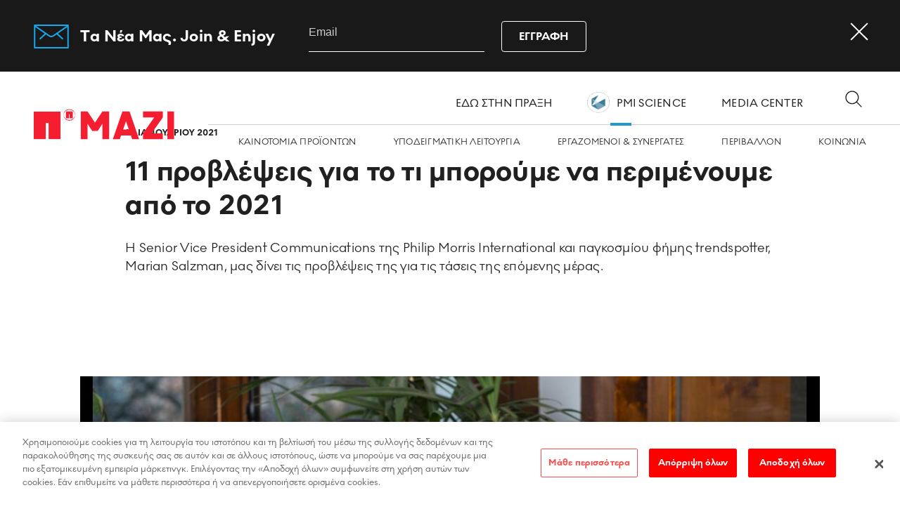

--- FILE ---
content_type: text/html; charset=utf-8
request_url: https://www.papastratosmazi.gr/ola-ta-nea-ths-papastratos/ergazomenoi-kai-sunergates/pandhmia-h-epomenh-mera
body_size: 25167
content:


<!Doctype html>
<html lang="el">
<head>
    <!-- Google Tag Manager -->
    <script>
        (function (w, d, s, l, i) {
            w[l] = w[l] || []; w[l].push({
                'gtm.start':
                    new Date().getTime(), event: 'gtm.js'
            }); var f = d.getElementsByTagName(s)[0],
                j = d.createElement(s), dl = l != 'dataLayer' ? '&l=' + l : ''; j.async = true; j.src =
                    'https://www.googletagmanager.com/gtm.js?id=' + i + dl; f.parentNode.insertBefore
                        (j, f);
        })(window, document, 'script', 'dataLayer', 'GTM-K47NHJP');</script>
    <!-- End Google Tag Manager -->

    <meta name="csrf-token" content="IjmknSmkqPCQ2BQs91aP0dk5mFrff7E5Y9BKjNdR9Rc7n-_r575AwGMsMDuqMTDYTSg3XcxjbtC0VWzw7iQ6NpElBvBZmmxjSm8JMWAd1-81,ZwekkZkqZ6E-SiIOFIWg8q0QYWRrHfkeaydMp0c3j9LjMSL9Q3AxSw4sanBd5mA-ilIqRZ9bRCJLKLD5p29maZe23c6LYFXYszEOybzPgTY1" />
    <meta name="locale" content="el" />
      <title>
    Πανδημία: Η Επόμενη Μέρα | PapastratosMazi
  </title>

<meta name="description"
      content="Διαβάστε τις προβλέψεις της Marian Salzman για το μέλλον και την επόμενη μέρα της πανδημίας. Μάθετε περισσότερα στο PapastratosMazi!">

<meta charset="utf-8">

<meta http-equiv="x-ua-compatible" content="ie=edge">

<meta name="viewport" content="width=device-width, initial-scale=1.0" />

<meta property="og:type" content="website" />
<meta property="og:url" content="https://www.papastratosmazi.gr/ola-ta-nea-ths-papastratos/ergazomenoi-kai-sunergates/pandhmia-h-epomenh-mera" />
<meta property="og:title"
      content="Πανδημία: Η Επόμενη Μέρα | PapastratosMazi" />

<meta property="og:description"
      content="Διαβάστε τις προβλέψεις της Marian Salzman για το μέλλον και την επόμενη μέρα της πανδημίας. Μάθετε περισσότερα στο PapastratosMazi!" />

  <meta property="og:image" content="https://www.papastratosmazi.gr//media/0gthtc2l/marian_salzman_portrait_16.jpg" />

<!-- FAVICONS -->
<link rel="apple-touch-icon" sizes="57x57" href="/img/favicon/apple-icon-57x57.png">
<link rel="apple-touch-icon" sizes="60x60" href="/img/favicon/apple-icon-60x60.png">
<link rel="apple-touch-icon" sizes="72x72" href="/img/favicon/apple-icon-72x72.png">
<link rel="apple-touch-icon" sizes="76x76" href="/img/favicon/apple-icon-76x76.png">
<link rel="apple-touch-icon" sizes="114x114" href="/img/favicon/apple-icon-114x114.png">
<link rel="apple-touch-icon" sizes="120x120" href="/img/favicon/apple-icon-120x120.png">
<link rel="apple-touch-icon" sizes="144x144" href="/img/favicon/apple-icon-144x144.png">
<link rel="apple-touch-icon" sizes="152x152" href="/img/favicon/apple-icon-152x152.png">
<link rel="apple-touch-icon" sizes="180x180" href="/img/favicon/apple-icon-180x180.png">
<link rel="icon" type="image/png" sizes="192x192" href="/img/favicon/android-icon-192x192.png">
<link rel="icon" type="image/png" sizes="32x32" href="/img/favicon/favicon-32x32.png">
<link rel="icon" type="image/png" sizes="96x96" href="/img/favicon/favicon-96x96.png">
<link rel="icon" type="image/png" sizes="16x16" href="/img/favicon/favicon-16x16.png">
<link rel="manifest" href="/img/favicon/manifest.json">
<meta name="msapplication-TileColor" content="#ffffff">
<meta name="msapplication-TileImage" content="/img/favicon/ms-icon-144x144.png">
<meta name="theme-color" content="#ffffff">
<!-- FAVICONS -->



    <link rel="canonical" href="https://www.papastratosmazi.gr/ola-ta-nea-ths-papastratos/ergazomenoi-kai-sunergates/pandhmia-h-epomenh-mera" />

    

    <link href="/css/style.css?rpBgQDp4qvKCNftDn79+oGupmfQaztDUBTrfpcg7mLo=" rel="stylesheet" />

        <!-- OneTrust Cookies Consent Notice start -->
        <script src="https://cookie-cdn.cookiepro.com/scripttemplates/otSDKStub.js" type="text/javascript" charset="UTF-8" data-domain-script="537f71d3-86e2-49c8-885e-ff7cfc49c728"></script>
        <script type="text/javascript">
            function OptanonWrapper() { }
        </script>
        <!-- OneTrust Cookies Consent Notice end -->
    
</head>

<body class="el plainarticleitem no-image ">
    <header aria-label="Main header">
        


    <!-- NEWSLETTER -->
    <section class="newsletter newsletter--header">
        <div class="newsletter__inner">
            <h3>Tα Νέα Μας. Join &amp; Enjoy</h3>
            <div data-mooform-id="ac272c3f-e543-4693-81f8-fda13f74107d"></div>
        </div>
        <img class="newsletter__close js-close-newsletter" src="/img/icons-close.svg" alt="icon-close">
    </section>
    <!-- NEWSLETTER -->

<section class="header">
    <!-- FIXED LOGO -->
    <div class="fixed__logo">
        <a href="/">
        <span class="sr-only">Home</span>
            <img class="white" src="/img/logo-horizontal-white.svg" alt="logo-image" />
        </a>
    </div>
    <!-- FIXED LOGO -->

    <div class="header-row-top">
        <!-- LOGO -->
        <div class="header__logo">
            <a href="/">
            <span class="sr-only">Home</span>
                <img class="white" src="/img/logo-horizontal-white.svg" aria-hidden="true" alt="" />
                <img class="red" src="/img/logo-horizontal.svg" aria-hidden="true" alt="" />
            </a>
        </div>
        <!-- LOGO -->
        <!-- MENU -->
        <div class="header__menu">
            <div class="header__menu_menus">
                <nav aria-label="Main navigation part 1" class="header__menu__menu open js-menu-toggle" data-menu="m-360">


                    




                    <!-- STATIC -->
                        <a tabindex="0" href="https://www.papastratosmazi.gr/search-page?tag=%CE%95%CE%94%CE%A9%20%CF%83%CF%84%CE%B7%CE%BD%20%CE%A0%CF%81%CE%AC%CE%BE%CE%B7" class="menu-item">ΕΔΩ ΣΤΗΝ ΠΡΑΞΗ</a>
                    <!-- STATIC -->

                            <a href="https://www.pmiscience.com/el/" class="menu-item pmi-item">
                                <span>
                                        <img src="/media/btbf3iem/_vertical-color.png?anchor=center&amp;mode=crop&amp;rnd=133976618748700000" alt="pmi" />
                                </span>
                                <span>
                                    PMI SCIENCE
                                </span>
                            </a>

                        <a href="/media-center" class="">MEDIA CENTER</a>
                        <span></span>




                </nav>

                <div class="search-box">
                        <button 
                        aria-label="Open search dialog" aria-controls="search-dialog" class="js-search">
                            <img src="/img/icon-search.svg" alt="icon-search" />
                            <img class="hide close-icon" src="/img/icons-close.svg" alt="icon-close" />
                        </button>
                </div>

                <div class="close">
                    <button class="hamburger hamburger--spin" type="button">
                        <span class="hamburger-box">
                            <span class="hamburger-inner"></span>
                        </span>
                        <span class="sr-only">Toggle menu</span>
                    </button>
                </div>
            </div>
        </div>
    </div>


    <!-- 360 MENU -->
    <div class="header__menu_links">
        <nav aria-label="Main navigation part 2" class="navigation" data-menu="m-360">

            <span class="navigation__title">
                    <a href="https://www.papastratosmazi.gr/search-page?tag=%CE%95%CE%94%CE%A9%20%CF%83%CF%84%CE%B7%CE%BD%20%CE%A0%CF%81%CE%AC%CE%BE%CE%B7">ΕΔΩ ΣΤΗΝ ΠΡΑΞΗ</a>
            </span>

            <!-- STATIC -->

            <span class="navigation__title">
                        <a href="https://www.pmiscience.com/el/" class="pmi-item">
                            <span>
                                    <img src="/media/btbf3iem/_vertical-color.png?anchor=center&amp;mode=crop&amp;width=32&amp;height=32&amp;rnd=133976618748700000" alt="pmi" />
                            </span>
                            <span>
                                PMI SCIENCE
                            </span>
                        </a>

            </span>

            <span class="navigation__title">
                    <a href="/media-center">MEDIA CENTER</a>
            </span>


            <!-- STATIC -->
            

            <ul>
                    <li>
                        <a href="/ola-ta-nea-ths-papastratos/kainotomia-proiontwn"> ΚΑΙΝΟΤΟΜΙΑ ΠΡΟΪΟΝΤΩΝ</a>
                        <span style="background-color:#05498c"></span>
                    </li>
                    <li>
                        <a href="/ola-ta-nea-ths-papastratos/ypodeigmatiki-leitourgia"> ΥΠΟΔΕΙΓΜΑΤΙΚΗ ΛΕΙΤΟΥΡΓΙΑ</a>
                        <span style="background-color:#a62784"></span>
                    </li>
                    <li class="active">
                        <a href="/ola-ta-nea-ths-papastratos/ergazomenoi-kai-sunergates"> ΕΡΓΑZOMΕΝΟΙ &amp; ΣΥΝΕΡΓΑΤΕΣ </a>
                        <span style="background-color:#2397d4"></span>
                    </li>
                    <li>
                        <a href="/ola-ta-nea-ths-papastratos/perivallon"> ΠΕΡΙΒΑΛΛΟΝ</a>
                        <span style="background-color:#48b9a9"></span>
                    </li>
                    <li>
                        <a href="/ola-ta-nea-ths-papastratos/koinwnia"> ΚΟΙΝΩΝΙA</a>
                        <span style="background-color:#e13c33"></span>
                    </li>

            </ul>
        </nav>
    </div>

    <!-- CONTACT MENU AND SOCIAL ICONS -->
    <div class="header__menu_bottom">
            <nav aria-label="Contact menu" class="contact-menu">
                <ul>
                    <li><a href="/epikoinwnia">Επικοινωνιά </a></li>
                </ul>
            </nav>

        <nav aria-label="Social media links" class="social">
                <ul>
                            <li class="         social__fb
"><a target="_blank" href="https://www.facebook.com/PapastratosMazi/">
                            <span class="sr-only">https://www.facebook.com/PapastratosMazi/</span>
                            </a></li>
                            <li class="         social__yt
"><a target="_blank" href="https://www.youtube.com/channel/UC2l0ZFu8KnEByIBpGfCM3uQ?sub_confirmation=1">
                            <span class="sr-only">https://www.youtube.com/channel/UC2l0ZFu8KnEByIBpGfCM3uQ?sub_confirmation=1</span>
                            </a></li>
                            <li class="         social__in
"><a target="_blank" href="https://www.instagram.com/papastratoslife/?igshid=129dzp4jr4qsj">
                            <span class="sr-only">https://www.instagram.com/papastratoslife/?igshid=129dzp4jr4qsj</span>
                            </a></li>
                            <li class=""><a target="_blank" href="https://www.linkedin.com/company/papastratosmazi">
                            <span class="sr-only">https://www.linkedin.com/company/papastratosmazi</span>
                            </a></li>
                </ul>
        </nav>
    </div>
    <!-- CONTACT MENU -->
    <!-- SEARCH MENU -->
    <div id="search-dialog" class="header__menu_search hide" role="dialog" aria-modal="true" aria-hidden="true">
        <!-- FORM -->
        <form method="get" action="/search-page">
            <label for="search-input" class="sr-only">Search</label>
            <input id="search-input" autocomplete="off" name="userInput" type="search" placeholder="Λέξη κλειδί" />
            <button class="submit js-submit"><img src="/img/icon-search.svg" alt="icon-search" /></button>
        </form>
        <!-- FORM -->
        <!-- POPULAR -->
            <div class="popular">
                <h5>δημοφιλεισ αναζητησεισ:</h5>
                <ul>
                        <li><a href="/search-page/?userInput=smoke%20free&amp;page=1">smoke free</a></li>
                        <li><a href="/search-page/?userInput=εργοδότης">εργοδότης</a></li>
                        <li><a href="/epikoinwnia">Επικοινωνήστε μαζί μας</a></li>
                        <li><a href="/search-page/?userInput=δεθ&amp;page=1">ΔΕΘ</a></li>
                </ul>
            </div>
    </dialog>
</section>






<style>
    @media (min-width: 1024px) {

        .header .header__menu .header__menu_menus .header__menu__menu a + a {
            margin-left: 50px !important;
        }

    .header .header__menu .header__menu_menus .header__menu__menu {
        display: flex;
        align-items: center;
    }

    .pmi-item {
        margin-left: 50px !important;
    }

    }


    @media (max-width: 1023px) {
        .header .header__menu_links ul {
            padding-left: 0px;
        }

            .header .header__menu_links ul li {
                font-size: 1.4375rem;
            }
    }



    .pmi-item {
        display: flex;
        align-items: center;
    }

        .pmi-item span {
            display: flex;
            align-items: center;
        }

        .pmi-item img {
            width: 32px;
            height: 32px;
            margin-right: 10px;
        }
</style>

    </header>
    <main>

        



  <!-- Article Header -->
  <article>
    <section class="article-header">
      <!-- Category -->
        <span style="background-color:#2397d4" class="article-header__category">ΕΡΓΑZOMΕΝΟΙ &amp; ΣΥΝΕΡΓΑΤΕΣ </span>
      <div class="article-header__inner c1100">
        <!-- Date -->
          <span class="article-header__date">
            10 ΙΑΝΟΥΑΡΙΟΥ 2021
          </span>

        <!-- Title -->
          <h1>11 προβλέψεις για το τι μπορούμε να περιμένουμε από το 2021</h1>

        <!-- Description -->
          <h3>Η Senior Vice President Communications της Philip Morris International και παγκοσμίου φήμης trendspotter, Marian Salzman, μας δίνει τις προβλέψεις της για τις τάσεις της επόμενης μέρας.</h3>
      </div>

      <!-- Background Image -->
    </section>

    <!-- Article Body -->
    <section class="article-main c1100">

      <!-- STATIC CONTENT -->
      <!-- STATIC CONTENT -->
      <!-- Grid -->

  <div class="">
        
    
<div class="article-main__block no-padding">
    <img src="/media/0gthtc2l/marian_salzman_portrait_16.jpg?width=1000&amp;height=700" alt="/media/0gthtc2l/marian_salzman_portrait_16.jpg?width=1000&amp;height=700">

  </div>

 
        
    
<div class="article-main__block">
  <p>Χρησιμοποιώντας ως βασικά της όπλα την αναγνώριση προτύπων προκειμένου να αποκρυπτογραφήσει και να φωταγωγήσει το προς τα που κινούνται οι πολιτισμοί, οι κοινότητες και η κοινωνία γενικότερα, η Marian Salzman δημοσίευσε την πολυαναμενόμενη ετήσια έκθεσή της με τίτλο<a rel="noopener" href="https://mariansalzman.com/trends-report/" target="_blank"> ‘Zoomsday Predictions’</a>. Τι μπορούμε λοιπόν να περιμένουμε για το 2021; Ποιες είναι εκείνες οι βασικές τάσεις που θα προκαλέσουν αίσθηση και οι οποίες θα διαμορφώσουν την επόμενη κανονικότητα καθώς προχωράμε, ως ανθρωπότητα, στο μετά-πανδημικό μέλλον μας;</p>
<p>«Το βρίσκω εξαιρετικά εποικοδομητικό να εξετάζω το παρόν -και το μέλλον- μέσα από το πρίσμα του παρελθόντος, διακρίνοντας προφανείς παραλληλισμούς μεταξύ του περασμένου έτους και του Y2K και, φυσικά, της πανδημίας της γρίπης του 1918. Όλα αυτά αποτελούν μέρος της προσέγγισής μου για το trendspotting, το οποίο επικεντρώνεται στην αναγνώριση προτύπων- αναζητώντας σημάδια και σύμβολα ανάμεσα σε μια μεγάλη γκάμα από πηγές πληροφοριών (από παραδοσιακά ειδησεογραφικά μέσα και social media έως τη σάρωση των περιεχομένων του καλαθιού των ανθρώπων που στέκονται δίπλα μου στο μανάβικο). Με την πάροδο του χρόνου, τα μοτίβα που εντοπίζω αρχίζουν να διηγούνται ιστορίες και να ρίχνουν φως όσον αφορά το προς τα που κινούμαστε. Ακολουθούν οι προβλέψεις μου για 11 τάσεις που θα κάνουν την παρουσία τους αισθητή μέσα στους επόμενους 12 μήνες, συμβάλλοντας, σε διαφορετικό βαθμό η καθεμία, στην διαμόρφωση του new normal».</p>
<p><strong>Tα νέα σημεία εστίασης </strong></p>
<p>«Η επανεξέταση του τρόπου που ζούμε και των φιλοδοξιών μας θα έρθει εμφατικά στο προσκήνιο το 2021. Η <a rel="noopener" href="/ola-ta-nea-ths-papastratos/etairikh-koinwnikh-eythynh-koinwnikh-drash/ethelontis-sta-chronia-tis-pandimias/" target="_blank">πανδημία</a> μας έδωσε το χρόνο και τον πνευματικό χώρο για να σκεφτούμε πώς ζούσαμε - και αν αυτό άξιζε τον κόπο. Γιατί πόσοι από εμάς μπορούν πραγματικά να ισχυριστούν ότι ήμασταν αληθινά ικανοποιημένοι με τη ζωή μας το 2019; Ο κόσμος μας ήταν - και εξακολουθεί να βρίσκεται - σε ευθεία πορεία σύγκρουσης με μια επερχόμενη περιβαλλοντική καταστροφή. Ήδη προ πανδημίας ο μισός πληθυσμός του πλανήτη δεν είχε πρόσβαση σε βασική υγειονομική περίθαλψη. Η ρητορική μίσους, η πολιτική πόλωση, ο εθνικισμός και ο θυμός έχουν προκαλέσει «ρωγμές» στον κοινωνικό ιστό. Οι περισσότεροι από εμάς ξοδεύουμε υπερβολικά πολύ χρόνο κολλημένοι στις οθόνες μας (από ό,τι με το να είμαστε μαζί με τους αγαπημένους μας) ή (προ πανδημίας) κολλημένοι στην κίνηση πηγαίνοντας ή επιστρέφοντας από την δουλειά. Επιπλέον, τα υπερ-καταναλωτικά οικονομικά μοντέλα μας έχουν γεμίσει τις ζωές και τα σπίτια μας με προϊόντα που ούτε χρειαζόμαστε ούτε χρησιμοποιούμε, ικανοποιώντας στιγμιαία τις παρορμήσεις μας, αλλά αφήνοντας πολλούς από εμάς βαθιά ανικανοποίητους από το πως ζούμε - και ίσως ακόμη από το ποιοι έχουμε καταλήξει να είμαστε.</p>
<p>Η «μεγάλη παύση» του 2020 μας έδωσε την ευκαιρία να επανεκτιμήσουμε τα πράγματα και να σκεφτούμε αν θέλουμε να διατηρήσουμε την τρέχουσα κατεύθυνση μας ή να στραφούμε προς ένα διαφορετικό μέλλον. Αυτή η παγκόσμια περίοδος ενδοσκόπησης - και η εμπειρία της ίδιας της πανδημίας - θα έχει πολλές επιπτώσεις. Η πιο άμεσα επιδραστική και εκείνη που εντοπίζω ως την μεγάλη τάση του 2021, είναι η ραγδαία άνοδος του τοπικισμού (ή, όπως το αποκαλώ, το να είσαι ‘zoomed in’).</p>
<p>Θα κάνουμε zoom in στην προσωπική και την επαγγελματική μας ζωή, δίνοντας έμφαση σε ό,τι είναι πραγματικά απαραίτητο, καθώς επίσης και στα νέα μας ‘one places’, τους αναδιαμορφωμένους χώρους διαβίωσης που θα λειτουργούν ταυτόχρονα ως hubs για εργασία, εκπαίδευση, ψυχαγωγία, γυμναστική, δημιουργική έκφραση κτλ. Επίσης θα συνεχίσουμε να εστιάζουμε στις τοπικές ειδήσεις -μια συνήθεια που αποκτήσαμε παρακολουθώντας τις εξελίξεις σχετικά με τα κρούσματα του Covid-19. Και αυτό γιατί, περισσότερο από ό,τι στο πρόσφατο παρελθόν μας, θέλουμε να είμαστε ενήμεροι για το τι συμβαίνει γύρω μας και επιθυμούμε να επανασυνδεθούμε με άτομα και επιχειρήσεις που βρίσκονται στο κοντινό μας περιβάλλον»</p>
</div>

 
        
    
<div class="article-main__block no-padding">
    <img src="/media/2gmbiire/zoomed_in-1.jpg?width=1000&amp;height=700" alt="/media/2gmbiire/zoomed_in-1.jpg?width=1000&amp;height=700">

  </div>

 
        
    
<div class="article-main__block">
  <p><strong>Μια νέα αντίληψη για τον χωροχρόνο </strong></p>
<p>«H εμπειρία του πως αντιληφθήκαμε -ειδικότερα στο πλαίσιο της τηλεργασίας- το πέρασμα του χρόνου κατά την διάρκεια της καραντίνας, δηλαδή ταυτόχρονα απελπιστικά αργά και εντυπωσιακά γρήγορα, έκανε τους ανθρώπους και τις εταιρίες να επαναξιολογήσουν τις παραδοσιακές προσεγγίσεις για το χρόνο και τον τόπο. Μήπως ήρθε η ώρα να αποσυρθεί το παρωχημένο ρολόι- κατάλοιπο της αγροτικής κοινωνίας και στην θέση του να αναδειχθεί μια 24/7 εβδομάδα εργασίας εντός της οποίας τα άτομα προγραμματίζουν εξατομικευμένες ατζέντες- διαμορφώνοντας την επαγγελματική ζωή, την κοινωνική ζωή και τον ελεύθερο τους χρόνο σε εκείνες τις ώρες που τους ταιριάζουν καλύτερα; Μήπως βρισκόμαστε στο ενδιάμεσο στάδιο πριν την επίσημη οριοθέτηση της τετραήμερης εβδομάδας εργασίας, με τις λιγότερες αλλά ‘εξυπνότερες’ ώρες να λειτουργούν ως το απόλυτο boost παραγωγικότητας;»</p>
</div>

 
        
    
<div class="article-main__block no-padding">
    <img src="/media/fg1f5b0h/time_and_space-1.jpg?width=1000&amp;height=700" alt="/media/fg1f5b0h/time_and_space-1.jpg?width=1000&amp;height=700">

  </div>

 
        
    
<div class="article-main__block">
  <p><strong>Η έμφαση στο «Μαζί»</strong></p>
<p>«H πανδημία έχει κάνει αρκετούς ανθρώπους να αισθανθούν, για πρώτη φορά εδώ και πολύ καιρό, ότι ανήκουν σε μια ευρύτερη κοινότητα. Με τον περιορισμό της φυσικής επαφής επί τόσους μήνες, αισθανθήκαμε πιο έντονα ότι αυτό είναι που μας λείπει και έτσι έχουμε κινηθεί προς την εύρεση εμπειριών που μπορούμε να μοιραστούμε. Οι selfies επισκιάζονται από τα video chats μεταξύ φίλων και οικογενειών. Ενώ, και στις επιχειρήσεις, βλέπουμε μια νέα έμφαση στο <a rel="noopener" href="/ola-ta-nea-ths-papastratos/etairika-nea/giorgos-partsakoulakis-i-simasia-tou-mazi/" target="_blank">«Μαζί»</a> μέσω Zoom, Teams και άλλων αντίστοιχων πλατφόρμων. Οι εργαζόμενοι μπορεί να εκτιμούν τα οφέλη της εργασίας από το σπίτι αλλά, από την άλλη, συνειδητοποιούν ότι χάνουν τις προσωπικές αλληλεπιδράσεις ενός κοινόχρηστου φυσικού χώρου. Οι εταιρείες φροντίζουν να καλλιεργούν και να δικτυώνουν τους ανθρώπους τους, με τακτικά check-in και virtual δραστηριότητες που προορίζονται στο να τους φέρουν πιο κοντά. Καθώς οι social distancing περιορισμοί συνεχίζονται (είτε είναι αυτοεπιβαλλόμενοι είτε όχι), ξαφνικά επιθυμούμε ακόμη περισσότερο να είμαστε μαζί - ακόμη και καθώς προσαρμοζόμαστε  στο να ζούμε χωριστά.</p>
<p>Αυτό που περιμένουμε να δούμε το 2021 είναι μια επαναξιολόγηση, εκ μέρους πολλών ανθρώπων, των κοινωνικών τους κύκλων, εστιάζοντας λιγότερο στην εγγύτητα και την ευκολία και περισσότερο στην οικειότητα και στην ουσιαστική σύνδεση. Ενώ είμαστε επίσης συνολικά πιo συνειδητοποιημένοι όσον αφορά τη διασύνδεση των λαών του πλανήτη, κατανοώντας ότι καμία χώρα δεν θα είναι ασφαλής από αυτόν τον ιό έως ότου όλες οι χώρες είναι ασφαλείς. Μια τάση για συνεργασία που ήταν ήδη εμφανής, ακόμη και πριν από την κρίση του Covid-19, μεταξύ φαρμακευτικών εταιρειών και επιστημόνων»</p>
</div>

 
        
    
<div class="article-main__block no-padding">
    <img src="/media/4xuiwabz/a_return_to_we-1.jpg?width=1000&amp;height=700" alt="/media/4xuiwabz/a_return_to_we-1.jpg?width=1000&amp;height=700">

  </div>

 
        
    
<div class="article-main__block">
  <p><strong>Επιστροφή στην αυθεντικότητα</strong></p>
<p>«Ποιο θα κυριαρχήσει; To «πραγματικό» ή το ψηφιακό; Ίσως τελικά αυτό που θα επικρατήσει είναι ένας εξυπνότερος συνδυασμός των δύο κόσμων, καθώς συνειδητοποιούμε όλα όσα θα χάναμε αν αποφασίζαμε να κινηθούμε εντελώς ψηφιακά. Χαρακτηριστικό παράδειγμα η τηλεργασία, με αρκετούς εργαζόμενους να βλέπουν πως, πέρα από τα πλεονεκτήματά, έχει και κόστος με τις  ώρες εργασίας να τείνουν να αυξάνονται καθώς το όριο μεταξύ χώρου εργασίας και σπιτιού εξαφανίζεται. Για αυτό και, παρότι συνεχίζουμε να εξελίσσουμε τα ψηφιακά μας όρια, θα επιδιώξουμε να επιστρέψουμε πίσω σε οτιδήποτε χειροπιαστό, όπως π.χ. να καλλιεργούμε λαχανικά στην αυλή ή να εκτιμούμε τα πράγματα που μπορούμε να αγγίξουμε: χειροποίητα έπιπλα, χειροποίητα ρούχα και απλά γεύματα, φτιαγμένα από φρέσκα υλικά.</p>
<p>Μια συνολική αυξημένη εκτίμηση του πραγματικού, συμπεριλαμβανομένου πατροπαράδοτων αξιών του παρελθόντος όπως η ακεραιότητα και η αυτάρκεια. Χωρίς αυτό να σημαίνει απαραίτητα ότι η πνευματικότητα θα καταφέρει τελικά να ξεπεράσει ως αξία την δημοσιότητα, καθώς οι άνθρωποι θα έχουν ολοένα και μικρότερη ανεκτικότητα απέναντι σε οτιδήποτε ανούσιο. Τέλος, το social distancing που είναι απαραίτητο λόγω της πανδημίας, θα κάνει την τάση για οτιδήποτε αναλογικό να πολλαπλασιαστεί, με πολύ περισσότερους να προχωρούν σε αποτοξίνωση από τα social media ή και να απομακρύνονται εντελώς από αυτά»</p>
</div>

 
        
    
<div class="article-main__block no-padding">
    <img src="/media/ycedlzih/unreal-gets-real-1-1.jpg?width=1000&amp;height=700" alt="/media/ycedlzih/unreal-gets-real-1-1.jpg?width=1000&amp;height=700">

  </div>

 
        
    
<div class="article-main__block">
  <p><strong>Η εποχή των drones</strong></p>
<p>«Στο αποκορύφωμα των lockdown, ποιος δεν θα ήθελε να μπορεί να στείλει το προσωπικό του drone ή android σε ένα τοπικό μανάβικο για να προμηθευτεί τα εφόδια της εβδομάδας; Είναι αλήθεια ότι κινούμαστε προς την αυτοματοποίηση της εργασίας εδώ και αρκετό καιρό, αλλά αυτή η πανδημία μπορεί να αποδειχθεί ένας πανίσχυρος επιταχυντής καθώς υπενθυμίζεται στις επιχειρήσεις ότι οι ανθρώπινοι υπάλληλοι αποτελούν ένα σημείο αδυναμίας. Επιδιώκοντας να αντιμετωπίσει αυτήν την ευπάθεια, δημιουργήθηκε ένα αυτοματοποιημένο παντοπωλείο σε ένα νοσοκομείο στη Γουχάν τις πρώτες μέρες της πανδημίας, ενώ χρησιμοποιήθηκαν drones για να παραδώσουν ιατρικά εφόδια και test kits για covid-19 στην Ισπανία, την Ινδονησία και την Κίνα. Καθώς η τεχνητή νοημοσύνη και οι αλγόριθμοι αναπτύσσονται ευρύτερα σε μια ολόκληρη γκάμα εργασιών που πραγματοποιούνται σήμερα από ανθρώπους, γίνεται ολοένα και λιγότερο σενάριο επιστημονικής φαντασίας αυτό που ο ιστορικός Yuval Noah Harari χαρακτήρισε ως «η άχρηστη τάξη»: άνθρωποι που θεωρούνται άχρηστοι από το οικονομικό και πολιτικό σύστημα και, ως εκ τούτου, δεν μπορούν πλέον να βρουν δουλειά»</p>
<p><strong>Έσω ετοιμοπόλεμοι</strong><strong> </strong></p>
<p>«H πανδημία έχει αυξήσει τον αριθμό των ανθρώπων που αναζητούν την ασφάλεια της συγκέντρωσης αποθεμάτων και της προετοιμασίας για την επόμενη κρίση. Θα δούμε, επίσης, την περαιτέρω επέκταση της τάσης για αυτάρκεια. Οι άνθρωποι θέλουν να αισθάνονται πιο συνδεδεμένοι με τη φύση και τη γη. Ζηλεύουν αυτό που αντιλαμβάνονται ως τον πιο απλό τρόπο ζωής των περασμένων γενιών. Επιδιώκουν να ελέγξουν την ποιότητα του τι τρώνε και τι πίνουν, παράγοντας το οι ίδιοι. Θέλουν να αποσυνδεθούν από το διαδίκτυο προκειμένου να κάνουν κάτι «πραγματικό». Πρόκειται για ήδη υπάρχουσες τάσεις που έχουν αποκτήσει, λόγω Covid-19, μια πιο επείγουσα διάσταση.</p>
<p>Το ίδιο που συμβαίνει με την τάση για DIY επιδιορθώσεις και την απόκτηση πρακτικών δεξιοτήτων. Θέλουμε να είμαστε σε θέση να κάνουμε πράγματα για τον εαυτό μας και όχι να βασιζόμαστε σε άλλους που μπορεί να μην είναι εκεί όταν τους χρειαστούμε. Αυτή η τάση για αυτάρκεια (με εστίαση στην βιομηχανοποίηση ως εθνική προτεραιότητα) θα αυξηθεί και σε εθνικό και περιφερειακό επίπεδο, καθώς η πανδημία έφερε στο φως κενά στην παραγωγική αλυσίδα-όπως π.χ. η εξάρτηση από την Κίνα για κρίσιμα ιατρικά εφόδια»</p>
</div>

 
        
    
<div class="article-main__block no-padding">
    <img src="/media/vsthyadp/staying-battle-ready-1-1.jpg?width=1000&amp;height=700" alt="/media/vsthyadp/staying-battle-ready-1-1.jpg?width=1000&amp;height=700">

  </div>

 
        
    
<div class="article-main__block">
  <p><strong>Επαναπροσδιορίζοντας το τι είναι ουσιώδες</strong></p>
<p>«Η υπαρξιακή απειλή του Cοvid-19 θέτει υπό αμφισβήτηση την καθιερωμένη ιεραρχία των ανθρώπινων αναγκών. Με περισσότερους ανθρώπους από ποτέ να εργάζονται και να παρακολουθούν μαθήματα από το σπίτι, τι σημαίνει το να είσαι «προνομιούχος» το 2021; Είναι η καθολική ευρυζωνική σύνδεση - και οι συσκευές που έχουν πρόσβαση σε αυτή - πολυτέλεια ή αναγκαιότητα; Ποια οφείλει να είναι η βάση των προσδοκιών μας όσον αφορά την υγιεινή και την δημόσια υγεία σε μια εποχή που οι πανδημίες εξαπλώνονται γρήγορα και θανατηφόρα μέσω κοινοτήτων και χωρών;</p>
<p>Τα γεγονότα του 2020 έφεραν στο επίκεντρο ανισότητες του πλούτου και της συνδεσιμότητας που για πολύ καιρό θεωρούνταν δευτερεύουσας σημασίας, με όλο και περισσότερους ανθρώπους να συσπειρώνονται γύρω από την πεποίθηση ότι η κοινωνία που έχουμε δημιουργήσει δεν λειτουργεί πλέον για πολλούς από εμάς. Η τραγική ειρωνεία του πράγματος είναι ότι, παρότι πλέον αναγνωρίζουμε τις υπάρχουσες ανισότητες και επιθυμούμε να τις μειώσουμε, γνωρίζουμε ότι νομοτελειακά αυτές θα επιδεινωθούν καθώς οι επιπτώσεις της πανδημίας αυξάνουν τα ποσοστά ανεργίας- όπως ακριβώς γνωρίζουμε ότι η κλιματική αλλαγή θα επηρεάσει δυσανάλογα τους φτωχούς.</p>
<p>Το 2021 αναμένουμε επίσης να δούμε αυξημένη κοινωνική υποστήριξη για θέματα φυλετικής και οικονομικής δικαιοσύνης και για πιο ισότιμη κατανομή πόρων, καθώς επίσης και σοβαρές συζητήσεις για έννοιες που κάποτε θα είχαν απορριφθεί ως ριζοσπαστικές, όπως ένα καθολικό βασικό εισόδημα»</p>
</div>

 
        
    
<div class="article-main__block no-padding">
    <img src="/media/rxkbd2wl/redifining_what_is_essential-1-1.jpg?width=1000&amp;height=700" alt="/media/rxkbd2wl/redifining_what_is_essential-1-1.jpg?width=1000&amp;height=700">

  </div>

 
        
    
<div class="article-main__block">
  <p><strong>Το internet</strong><strong> ως σωτήρια λέμβος </strong></p>
<p>«Η πανδημία ήταν το πρώτο παγκόσμιο stress test για το internet ως μια υπηρεσία κοινής ωφέλειας που επιτρέπει τη σύγχρονη ζωή όπως την γνωρίζουμε. Και, μέχρι στιγμής, έχει πάρει άριστα. Για περισσότερο από μια δεκαετία, συζητάμε για το πώς θα μπορούσε το διαδίκτυο να χρησιμοποιηθεί για τη διαμόρφωση και την αναδιάρθρωση ορισμένων βασικών υπηρεσιών. Υπήρξαν κάποια πειράματα και δοκιμές, αλλά χρειάστηκε η πανδημία για να γίνει αυτό κοινή πρακτική. Ο Covid-19 ανάγκασε τις εταιρείες να δεχτούν να δουλεύουν οι υπάλληλοί τους από το σπίτι ως μια καλύτερη εναλλακτική λύση από το να μην δουλεύουν καθόλου. Και διαπίστωσαν ότι το πείραμα λειτούργησε σε τέτοιο βαθμό που πλέον, επιχειρήσεις και εργαζόμενοι, αναζητούν τρόπο να εξελιχθεί αυτό σε μόνιμη πρακτική. Το πραγματικό ερώτημα αυτή την στιγμή δεν είναι το ποιες πτυχές της ζωής μας μπορούν να μεταφερθούν online, αλλά το ποιες δεν μπορούν.</p>
<p>Φυσικά υπάρχει και η άλλη πλευρά του νομίσματος που έχει να κάνει με τα αναπάντητα ερωτήματα για την αναλογία κόστους-οφέλους της τεχνολογίας που θα μεγεθύνονται όσο περισσότερο πιο ψηφιοποιημένη και εξαρτημένη από το internet γίνεται η ζωή μας. Ενδεχομένως, μάλιστα, αυτό να γεννήσει μια τάση σεμιναρίων για ενήλικους στα οποία θα διδάσκονται όλες εκείνες τις πρακτικές δεξιότητες που κάποτε οι υπεύθυνοι γονείς μάθαιναν στα παιδιά τους».</p>
</div>

 
        
    
<div class="article-main__block no-padding">
    <img src="/media/5uqmj0qc/staying-battle-ready-1-1-1.jpg?width=1000&amp;height=700" alt="/media/5uqmj0qc/staying-battle-ready-1-1-1.jpg?width=1000&amp;height=700">

  </div>

 
        
    
<div class="article-main__block">
  <p><strong>O</strong><strong>ι εταιρείες ως παράγοντας αλλαγής </strong><strong> </strong></p>
<p>«Η πανδημία ήρθε να εντείνει μια τάση που ήταν εμφανής ήδη από την εποχή του Y2K, την μετατόπιση δηλαδή των προσδοκιών του κοινού από τις κυβερνήσεις και τις ΜΚΟ στις μεγάλες επιχειρήσεις. Οι άνθρωποι, καταρχάς, εμπιστεύονται τις επιχειρήσεις για να τα φέρουν εις πέρας. Σύμφωνα με το φετινό Edelman Trust Barometer, οι επιχειρήσεις καταλαμβάνουν την πρώτη θέση όσον αφορά την ικανότητα ενός θεσμού να είναι καλός σε αυτό που κάνει, με μια διαφορά 54% σε σχέση με τις κυβερνήσεις (64% σε σχέση με 10%). Σε τελική ανάλυση, μια επιχείρηση που δεν λειτουργεί σωστά, είναι πιθανό να χάσει έδαφος ή να εξαγοραστεί από μια άλλη που ξέρει πως να επιτελεί το έργο της καλύτερα.</p>
<p>Πως συνδέεται, ωστόσο, αυτό, με την εξυπηρέτηση των συμφερόντων της ευρύτερης κοινωνίας; Την εποχή που η δημιουργία «αξίας για τους μετόχους» ήταν η πρωταρχική αποστολή των Διευθύνοντων Συμβούλων, η εταιρική-κοινωνική ευθύνη ήταν στην καλύτερη περίπτωση δευτερεύουσα προτεραιότητα για τις επιχειρήσεις. Τις τελευταίες δύο δεκαετίες, ωστόσο, νέες γενιές ανώτερων στελεχών και εργαζομένων έχουν αναδιαμορφώσει τον τρόπο σκέψης και συμπεριφοράς των εταιριών. Επιπλέον οι ψηφιακές τεχνολογίες έχουν καταστήσει τις επιχειρήσεις πολύ πιο διαφανείς, με τους καταναλωτές να θεωρούν ότι μπορούν να επηρεάσουν τις συμπεριφορές τους πολύ περισσότερο από ότι μπορούν να αλλάξουν τις πολιτικές των κυβερνήσεων.</p>
<p>Η πανδημία, για αρκετούς παρατηρητές, ήρθε να κάνει ακόμη πιο εμφανείς τις διαφορές στην ικανότητα διαχείρισης προβλημάτων μεταξύ του δημόσιου και του ιδιωτικού τομέα. Στην αρχή της πανδημίας, κάποιες κυβερνήσεις και οργανισμοί δημόσιας υγείας επικρίθηκαν γιατί είτε άργησαν να αναλάβουν δράση είτε δεν ήταν αποτελεσματικοί. Ταυτόχρονα, μια σειρά από μεγάλες και οι μικρές επιχειρήσεις, ανέλαβαν άμεσα δράση για να παράγουν αναπνευστήρες και εξοπλισμό ατομικής προστασίας και να επικοινωνήσουν στο κοινό ένα μήνυμα συντροφικότητας και ελπίδας. Το μήνυμα ήταν ξεκάθαρο: «Είμαστε εδώ και θα ξεπεράσουμε όλο αυτό μαζί».</p>
<p>Οι εταιρείες φαίνεται να αποτελούν την καλύτερη, πιθανώς, ελπίδα μας για την εύρεση λύσεων σε ζητήματα ζωής και θανάτου όπως η κλιματική αλλαγή, οι πανδημίες και η παγκόσμια κρίση υγειονομικής περίθαλψης. Από τους θεσμούς που έχουν την ικανότητα να δώσουν λύσεις στα μεγάλα προβλήματα, οι επιχειρήσεις έχουν τη μεγαλύτερη ελευθερία να αναλαμβάνουν πρωτοβουλίες, χωρίς να επηρεάζονται από τους εκλογικούς κύκλους.  Επίσης έχουν ευρύ πεδίο για την ανάληψη έργων μεγαλύτερης κλίμακας που ωφελούν τόσο τα δικά τους συμφέροντα όσο και εκείνα της κοινωνίας γενικότερα»</p>
</div>

 
        
    
<div class="article-main__block no-padding">
    <img src="/media/gohh2zgn/corporations_agents_of_change-1-1.jpg?width=1000&amp;height=700" alt="/media/gohh2zgn/corporations_agents_of_change-1-1.jpg?width=1000&amp;height=700">

  </div>

 
        
    
<div class="article-main__block">
  <p><strong>Επανεξετάζοντας την πρωτοκαθεδρία των πόλεων </strong></p>
<p>«Για πρώτη φορά εδώ και πολύ καιρό, το 2020 ήρθε και έθεσε ένα ερωτηματικό σχετικά με την αστικοποίηση και τη σταθερή μετανάστευση ανθρώπων σε πιο πυκνοκατοικημένες περιοχές. Περίπου το 56% του παγκόσμιου πληθυσμού θεωρείται σήμερα αστικό και, για τις ταχέως αναπτυσσόμενες χώρες της Αφρικής, της Ασίας και της Λατινικής Αμερικής, η έλξη των πόλεων εξακολουθεί να είναι ακαταμάχητη. Για τους κατοίκους, όμως, ορισμένων από τις μητροπόλεις των αναπτυγμένων χωρών, η πανδημία έχει πυροδοτήσει μια επανεκτίμηση των σχετικών πλεονεκτημάτων των πόλεων σε σχέση με τις λιγότερο κατοικημένες περιοχές.</p>
<p>Μέσα σε λίγες εβδομάδες, τα πλεονεκτήματα των πόλεων (πολιτισμός, γαστρονομία, shopping, εκπαίδευση, ευκαιρίες απασχόλησης και πολλά άλλα) μετατράπηκαν σε μειονεκτήματα καθώς οι κάτοικοι βρέθηκαν περιορισμένοι στα σπίτια τους. Αντιμέτωποι με τη ζωή υπό καθεστώς lockdown για το ορατό μέλλον, ορισμένοι κάτοικοι των πόλεων έχουν αρχίσει να αναζητούν ενναλακτικές επιλογές. Ποιος ο λόγος να εργάζεσαι από το σπίτι σε ένα μικρό διαμέρισμα όταν μπορείς να μεταφερθείς κάπου πιο κοντά στην φύση και με περισσότερο χώρο;</p>
<p>Μην, υποτιμάτε, ωστόσο, την διαχρονική γοητεία των πόλεων, οι οποίες έχουν επιβιώσει από πολύ χειρότερες καταστάσεις. Βραχυπρόθεσμα, μπορούμε να περιμένουμε τη συνέχιση της τάσης της μετακόμισης σε απομονωμένες τοποθεσίες. Μακροπρόθεσμα, οι πόλεις θα προσπαθήσουν να δημιουργήσουν νέους τρόπους για να προσελκύσουν κατοίκους, συμπεριλαμβανομένων περισσότερων χώρων πρασίνου, πιο προσιτών κατοικιών και εξυπνότερων υποδομών. Με την ίδια την λειτουργία τους  πιθανότατα να εξελίσσεται προς την κατεύθυνση του να αποτελέσουν κόμβους νεανικής επιχειρηματικότητας, δημιουργικότητας και τέχνης»</p>
</div>

 
        
    
<div class="article-main__block no-padding">
    <img src="/media/cbuclktd/rethiniking_place-1-1.jpg?width=1000&amp;height=700" alt="/media/cbuclktd/rethiniking_place-1-1.jpg?width=1000&amp;height=700">

  </div>

 
        
    
<div class="article-main__block">
  <p><strong>Η συμφιλίωση με την αβεβαιότητα</strong></p>
<p>«Το 2020 ήταν γεμάτο από αβεβαιότητα και από μια αίσθηση απαγκίστρωσης από τον τρόπο που ζούσαμε προ πανδημίας και από την αίσθηση της κανονικότητας. Ίσως, στην πραγματικότητα, η ζωή δεν είναι τώρα περισσότερο αβέβαιη από ότι υπήρξε πάντοτε. Σε τελική ανάλυση, δεν είχε περάσει πολύς καιρός από την εποχή που ολόκληροι πληθυσμοί απείχαν μία ή δύο κακές σοδειές μακριά από την πείνα - όπως συμβαίνει ακόμα σε ορισμένα μέρη του κόσμου. Ίσως αυτό που είναι διαφορετικό σήμερα είναι ότι καλούμαστε να αντιμετωπίσουμε τους πιθανούς κινδύνους ως άτομα και οικογένειες και όχι ως κοινότητες. Ίσως αυτό το οξύ αίσθημα αβεβαιότητας να έχει να κάνει τελικά με την ψευδή αίσθηση ελέγχου που πολλοί από εμάς νιώθαμε εδώ και δεκαετίες.</p>
<p>Τα περισσότερα από τα προβλήματα που προκαλούν τη σημερινή αβεβαιότητα δεν πρόκειται να εξαφανιστούν. Ίσως ο Cοvid-19 τεθεί υπό έλεγχο, αλλά τι γίνεται με την επόμενη πανδημία; Έχω την αίσθηση ότι πολλοί άνθρωποι θα αναζητήσουν τρόπους για να προστατευτούν έναντι μελλοντικών κινδύνων, επιλέγοντας από ασφαλέστερες επενδύσεις και συστήματα ασφαλείας για το σπίτι μέχρι έναν απλούστερο τρόπο ζωής ή δίνοντας μεγαλύτερη έμφαση στην αποταμίευση.</p>
<p>Καθώς οι επιπτώσεις από αυτή την κατάσταση του διαρκούς άγχους γίνουν περισσότερο εμφανείς, αναμένεται να αυξηθεί η επένδυση - από την πλευρά των ατόμων, των εταιρειών και των κυβερνήσεων - στη συναισθηματική και την ψυχική υγεία. Κάτι ακόμη που αναμένεται να συμβεί είναι η μεγαλύτερη εστίαση στη διδασκαλία της ανθεκτικότητας. Αυτό θα το δούμε τόσο σε επιχειρηματικό επίπεδο - με τους εργοδότες να επανακαταρτίζουν τους εργαζομένους για να προσαρμοστούν σε μια σειρά πιθανών μελλοντικών καταστάσεων – όσο και σε προσωπικό επίπεδο, καθώς τα σχολεία και οι οικογένειες θα δώσουν προτεραιότητα στην επιμονή και το πείσμα παράλληλα με τη δημιουργικότητα και την κριτική σκέψη».</p>
<p>Ας ευχηθούμε όλοι να έχουμε ένα ανελέητα βαρετό και προβλέψιμο 2021.</p>
<p><strong>Μπορείτε να διαβάσετε ολόκληρη την αναφορά <a rel="noopener" href="https://mariansalzman.com/trends-report/" target="_blank">ΕΔΩ</a></strong></p>
</div>

 
        
    
<div class="article-main__block no-padding">
    <img src="/media/bf3oh3eq/peace_with_uncertainty-1-1.jpg?width=1000&amp;height=700" alt="/media/bf3oh3eq/peace_with_uncertainty-1-1.jpg?width=1000&amp;height=700">

  </div>

 
  </div>




        <!-- Social And Download -->
        <div class="social-and-download">
          <h5>Share:</h5>
          <!-- Social -->
          <div class="social-and-download__social">
            <span class="facebook"><a target="_blank" href="https://www.facebook.com/sharer/sharer.php?u=https://www.papastratosmazi.gr/ola-ta-nea-ths-papastratos/ergazomenoi-kai-sunergates/pandhmia-h-epomenh-mera">Facebook</a></span>
            <span class="linkedin"><a target="_blank" href="https://www.linkedin.com/sharing/share-offsite/?url=https://www.papastratosmazi.gr/ola-ta-nea-ths-papastratos/ergazomenoi-kai-sunergates/pandhmia-h-epomenh-mera">Linkedin</a></span>
          </div>
          <!-- Download -->
        </div>
    </section>

      <!--Related Articles-->
        <section class="article-related">
          <h3 class="article-related__title">Διαβάστε ακόμα</h3>
          <div class="our-news__masonry js-masonry c1564">


  <article class="card relator " style="order:">
    <div class="     card__image relator
">
      <a href="/ola-ta-nea-ths-papastratos/perivallon/papastratos-stathera-protoporos-sthn-ipefthini-diaxeirisi-twn-ydatinwn-porwn">
            <div class="image-holder ">
              <img src="/media/a05lesbi/aws-2024.jpeg?anchor=center&amp;mode=crop&amp;width=332&amp;height=214&amp;rnd=133978103322430000" alt="Aws 2024" />
            </div>
      </a>
    </div>
    <div class="card__text">
              <a href="/ola-ta-nea-ths-papastratos/perivallon/papastratos-stathera-protoporos-sthn-ipefthini-diaxeirisi-twn-ydatinwn-porwn"><h3>Παπαστράτος: Σταθερά πρωτοπόρος στην υπεύθυνη διαχείριση των υδάτινων πόρων </h3></a>

    </div>
  </article>








  <article class="card relator " style="order:">
    <div class="     card__image relator
">
      <a href="/ola-ta-nea-ths-papastratos/perivallon/edw-sthn-praksh-gia-to-nero-dhmiourgwntas-symmaxies-gia-th-viwsimh-diaxeirish-twn-ydatwn">
            <div class="image-holder ">
              <img src="/media/qqdd2rrx/aws-giorgos-margonis.jpg?anchor=center&amp;mode=crop&amp;width=332&amp;height=214&amp;rnd=133880658572330000" alt="AWS Giorgos Margonis" />
            </div>
      </a>
    </div>
    <div class="card__text">
              <a href="/ola-ta-nea-ths-papastratos/perivallon/edw-sthn-praksh-gia-to-nero-dhmiourgwntas-symmaxies-gia-th-viwsimh-diaxeirish-twn-ydatwn"><h3>Εδώ στην Πράξη για το Νερό: Δημιουργώντας συμμαχίες για τη βιώσιμη διαχείριση των υδάτων</h3></a>

    </div>
  </article>








  <article class="card relator " style="order:">
    <div class="     card__image relator
">
      <a href="/ola-ta-nea-ths-papastratos/ypodeigmatiki-leitourgia/papastratos-h-viomhxania-ws-moxlos-anaptykshs-kai-ekswstrefeias-gia-thn-ellada">
            <div class="image-holder ">
              <img src="/media/2c1a22a5/g-margonis_photo2.jpg?anchor=center&amp;mode=crop&amp;width=332&amp;height=214&amp;rnd=133978078624170000" alt="G.Margonis Photo2" />
            </div>
      </a>
    </div>
    <div class="card__text">
              <a href="/ola-ta-nea-ths-papastratos/ypodeigmatiki-leitourgia/papastratos-h-viomhxania-ws-moxlos-anaptykshs-kai-ekswstrefeias-gia-thn-ellada"><h3>Η βιομηχανία ως μοχλός ανάπτυξης και εξωστρέφειας για την Ελλάδα</h3></a>

    </div>
  </article>






          </div>
        </section>

  </article>


    </main>
    <footer>
        
    <!-- NEWSLETTER -->
    <!-- NEWSLETTER -->
  <section class="footer c1564">
    <div class="footer__logo">
        <a href="/">
          <img src="/media/qzijbezk/logo.svg?mode=pad&amp;rnd=133978077110870000" alt="Logo (1)" />
        </a>
      <p class="copyright">Copyright 2026 <a href="/">PAPASTRATOS</a>. <span>Made by <a href="https://wedia.gr" target="_blank">WEDIA</a></span></p>
    </div>
    <!--Two first columns-->
    <div class="footer__links">
          <ul>
              <li><a href="/information/oroi-xrisis">Οροι χρησης</a></li>
              <li><a href="/information/politiki-aporritou">Πολιτικη Απορρητου</a></li>
              <li><a href="/information/accessibility-statement">Δηλωση Προσβασιμοτητας</a></li>
                          <li><a href="javascript:;" class="optanon-show-settings">ρυθμισεισ cookies</a></li>
          </ul>
          <ul>
              <li><a href="https://papastratosmazi.gr/epikoinwnia/">Επικοινωνια</a></li>
              <li><a target="_blank" href="https://www.pmi.com/careers/explore-our-job-opportunities?locations=Greece&amp;page=1?locations=GR">Θεσεις Εργασιας</a></li>
                      </ul>
    </div>
    <!--Last column-->
    <div class="footer__social">
        <ul>
            <li class="     facebook
"><a target="_blank" href="https://www.facebook.com/PapastratosMazi/"><span class="sr-only">     facebook
</span></a></li>
            <li class="     youtube
"><a target="_blank" href="https://www.youtube.com/channel/UC2l0ZFu8KnEByIBpGfCM3uQ?sub_confirmation=1"><span class="sr-only">     youtube
</span></a></li>
            <li class="     instagram
"><a target="_blank" href="https://www.instagram.com/papastratoslife/?igshid=129dzp4jr4qsj"><span class="sr-only">     instagram
</span></a></li>
            <li class="     linkedin
"><a target="_blank" href="https://www.linkedin.com/company/papastratosmazi"><span class="sr-only">     linkedin
</span></a></li>
        </ul>
    </div>
  </section>



    </footer>

    <script src="/Scripts/bundle.js?lS/ZTKltYI9BkGqqjgn/n03ADv4VA6VNt0L9cyHRg5g="></script>
  
    <script>if (!window.mootrack) { !function (t, n, e, o, a) { function d(t) { var n = ~~(Date.now() / 3e5), o = document.createElement(e); o.async = !0, o.src = t + "?ts=" + n; var a = document.getElementsByTagName(e)[0]; a.parentNode.insertBefore(o, a) } t.MooTrackerObject = a, t[a] = t[a] || function () { return t[a].q ? void t[a].q.push(arguments) : void (t[a].q = [arguments]) }, window.attachEvent ? window.attachEvent("onload", d.bind(this, o)) : window.addEventListener("load", d.bind(this, o), !1) }(window, document, "script", "https://cdn.stat-track.com/statics/moosend-tracking.min.js", "mootrack"); } mootrack('loadForm', 'ac272c3fe543469381f8fda13f74107d');</script>

</body>
</html>




--- FILE ---
content_type: image/svg+xml
request_url: https://www.papastratosmazi.gr/img/icon-search.svg
body_size: 272
content:
<svg xmlns="http://www.w3.org/2000/svg" width="26" height="26" viewBox="0 0 26 26">
    <g fill="#FFF" fill-rule="nonzero">
        <path d="M6.673 1.227C1.443 3.45-.995 9.492 1.228 14.722c2.223 5.23 8.265 7.668 13.495 5.445 5.23-2.223 7.668-8.266 5.445-13.495-2.223-5.23-8.265-7.668-13.495-5.445zm12.115 6.032a8.79 8.79 0 1 1-.107-.242l.107.242z"/>
        <path d="M16.913 16.912a.75.75 0 0 1 .976-.073l.085.073 7.398 7.4a.75.75 0 0 1-.976 1.133l-.084-.073-7.4-7.4a.75.75 0 0 1 0-1.06z"/>
    </g>
</svg>


--- FILE ---
content_type: image/svg+xml
request_url: https://www.papastratosmazi.gr/img/logo-horizontal-white.svg
body_size: 1446
content:
<svg xmlns="http://www.w3.org/2000/svg" xmlns:xlink="http://www.w3.org/1999/xlink" width="200" height="44" viewBox="0 0 200 44">
  <defs>
    <path id="a" d="M.254.273h16.594v16.593H.254z"></path>
    <path id="c" d="M0 .198h38.266V40H0z"></path>
    <path id="e" d="M0 43.456h199.719V.34H0z"></path>
  </defs>
  <g fill="none" fill-rule="evenodd">
    <g transform="translate(42.034 .066)">
      <mask id="b" fill="#fff">
        <use xlink:href="#a"></use>
      </mask>
      <path fill="#fff" d="M8.551 15.837c-4.396 0-7.96-3.254-7.96-7.268 0-4.014 3.564-7.268 7.96-7.268s7.96 3.254 7.96 7.268c0 4.014-3.564 7.268-7.96 7.268m0-15.565a8.297 8.297 0 1 0 0 16.594 8.297 8.297 0 0 0 0-16.594" mask="url(#b)"></path>
    </g>
    <path fill="#fff" d="M51.088 3.648h-5.299v9.976h4.293V7.807h1.006v5.817h4.293V3.647z"></path>
    <g transform="translate(0 3.456)">
      <mask id="d" fill="#fff">
        <use xlink:href="#c"></use>
      </mask>
      <path fill="#fff" d="M0 .198V40h17.125V16.792h4.016V40h17.125V.198z" mask="url(#d)"></path>
    </g>
    <mask id="f" fill="#fff">
      <use xlink:href="#e"></use>
    </mask>
    <path fill="#fff" d="M190.142 43.457h9.577V3.655h-9.577zM106.372 3.654h-8.74l-10.565 16.05-10.565-16.05h-9.577v39.802h9.577v-22.18l6.613 10.246-.014.047H91.033l-.014-.047 6.613-10.246v22.18h9.577V3.654zM183.563 34.88h-16.03L183.57 12.23h-.007V3.658l.001-.004h-28.161v8.577h15.916L155.403 34.88v8.577h28.161V34.88zM127.09 29.502l4.08-11.85 4.08 11.85h-8.16zm8.9-25.848h-9.893l-13.706 39.802h9.893l1.852-5.378h14.068l1.852 5.378h9.892L136.242 3.654h-.252z" mask="url(#f)"></path>
  </g>
</svg>

--- FILE ---
content_type: application/x-javascript
request_url: https://cookie-cdn.cookiepro.com/consent/537f71d3-86e2-49c8-885e-ff7cfc49c728/e9c16c42-5a99-4e43-9b41-62a61548d33a/el.json
body_size: 6244
content:
{"DomainData":{"cctId":"537f71d3-86e2-49c8-885e-ff7cfc49c728","MainText":"Κέντρο προτιμήσεων απορρήτου","MainInfoText":"Όταν επισκέπτεστε οποιονδήποτε ιστότοπο, μπορεί να αποθηκεύσει ή να ανακτήσει πληροφορίες σχετικά με το πρόγραμμα περιήγησής σας, κυρίως με τη μορφή cookies. Οι πληροφορίες αυτές μπορεί να αφορούν εσάς, τις προτιμήσεις σας, τη συσκευή σας ή να χρησιμοποιηθούν ώστε η τοποθεσία να λειτουργεί όπως αναμένετε. Οι πληροφορίες συνήθως δεν σας ταυτοποιούν απευθείας, αλλά μπορούν να σας παρέχουν μια πιο εξατομικευμένη διαδικτυακή εμπειρία. Αν θέλετε, μπορείτε να μην επιτρέψετε ορισμένους τύπους cookies. Κάντε κλικ στις διαφορετικές επικεφαλίδες κατηγοριών για να μάθετε περισσότερα και να αλλάξετε τις προεπιλεγμένες ρυθμίσεις. Ωστόσο, θα πρέπει να γνωρίζετε ότι ο αποκλεισμός ορισμένων τύπων cookies μπορεί να επηρεάσει την εμπειρία σας στην τοποθεσία και τις υπηρεσίες που μπορούμε να σας προσφέρουμε.","AboutText":"","AboutCookiesText":"Το απόρρητό σας","ConfirmText":"Να επιτρέπονται όλα","AllowAllText":"Αποθήκευση ρυθμίσεων","CookiesUsedText":"Cookies που χρησιμοποιούνται","AboutLink":"","HideToolbarCookieList":true,"ActiveText":"Ενεργό","AlwaysActiveText":"Πάντα ενεργό","AlertNoticeText":"Χρησιμοποιούμε cookies για τη λειτουργία του ιστοτόπου και τη βελτίωσή του μέσω της συλλογής δεδομένων και της παρακολούθησης της συσκευής σας σε αυτόν και σε άλλους ιστοτόπους, ώστε να μπορούμε να σας παρέχουμε μια πιο εξατομικευμένη εμπειρία μάρκετινγκ. Επιλέγοντας την «Αποδοχή όλων» συμφωνείτε στη χρήση αυτών των cookies. Εάν επιθυμείτε να μάθετε περισσότερα ή να απενεργοποιήσετε ορισμένα cookies.","AlertCloseText":"Κλείσιμο","AlertMoreInfoText":"Μάθε περισσότερα","CookieSettingButtonText":"Μάθε περισσότερα","AlertAllowCookiesText":"Αποδοχή όλων","CloseShouldAcceptAllCookies":false,"LastReconsentDate":1594024678790,"BannerTitle":"","ForceConsent":false,"BannerPushesDownPage":false,"InactiveText":"Ανενεργό","CookiesText":"Cookies","CategoriesText":"Cookie Subgroup","IsLifespanEnabled":true,"LifespanText":"Διάρκεια ζωής","VendorLevelOptOut":false,"HasScriptArchive":false,"BannerPosition":"bottom","PreferenceCenterPosition":"left","PreferenceCenterConfirmText":"Επιβεβαίωση των επιλογών μου","VendorListText":"","ThirdPartyCookieListText":"Cookies Details","PreferenceCenterManagePreferencesText":"Διαχείριση Cookies","PreferenceCenterMoreInfoScreenReader":"Opens in a new window","CookieListTitle":"Cookie List","CookieListDescription":"Το cookie είναι ένα μικρό κομμάτι δεδομένων (αρχείο κειμένου) που ο ιστότοπος –όταν τον επισκέπτεται ένας χρήστης– ζητά από το πρόγραμμα περιήγησής σας να αποθηκεύσει στη συσκευή σας, προκειμένου να απομνημονεύσει πληροφορίες σχετικά με εσάς, όπως είναι η προτίμηση γλώσσας ή οι πληροφορίες σύνδεσης. Αυτά τα cookies ρυθμίζονται από εμάς και ονομάζονται cookies αρχικού κατασκευαστή. Επίσης, χρησιμοποιούμε cookies άλλων κατασκευαστών, τα οποία είναι cookies από έναν τομέα διαφορετικό από τον τομέα του ιστότοπου που επισκέπτεστε, για σκοπούς διαφήμισης και μάρκετινγκ. Πιο συγκεκριμένα, χρησιμοποιούμε cookies και άλλες τεχνολογίες παρακολούθησης για τους ακόλουθους σκοπούς:","Groups":[{"ShowInPopup":true,"Order":"1","OptanonGroupId":"C0001","Parent":"","ShowSubgroup":true,"ShowSubGroupDescription":true,"ShowSubgroupToggle":false,"GroupDescription":"Υποστηρίζουν τον ιστότοπο και τα χαρακτηριστικά του. Για παράδειγμα: υποστηρίζουν την ορθή εμφάνιση περιεχομένου στη συσκευή σας. Επίσης, παρέχουν τον ιστότοπο και τα χαρακτηριστικά του με πρακτικό τρόπο. Παραδείγματα: να θυμάται ποιοι είστε, τις προτιμήσεις και τις ρυθμίσεις σας, οπότε να μη χρειάζεται να τα εισαγάγετε κάθε φορά που αλλάζετε σελίδα, όπως στην περίπτωση επιλογής γλώσσας προτίμησης ή τοπικών ρυθμίσεων. Τα cookies αυτά είναι ζωτικής σημασίας για τη λειτουργία του ιστοτόπου, ή για την παροχή των χαρακτηριστικών που επιθυμείτε, επομένως δεν έχετε την επιλογή αποεπιλογής του συγκεκριμένου εργαλείου. Παρόλα αυτά, αν το επιθυμείτε, μπορείτε να ρυθμίσετε το πρόγραμμα περιήγησής σας ώστε να απορρίπτει όλα τα cookies, στην οποία περίπτωση ο παρόν ιστότοπος μπορεί να μην εμφανίζεται ορθά και κάποια από τα χαρακτηριστικά που επιλέγετε μπορεί να μην είναι διαθέσιμα.","GroupName":"Απολύτως απαραίτητα cookies","IsIabPurpose":false,"FirstPartyCookies":[{"Name":"OptanonConsent","Host":"papastratosmazi.gr","IsSession":false,"Length":"365","description":"This cookie is set by the cookie compliance solution from OneTrust. It stores information about the categories of cookies the site uses and whether visitors have given or withdrawn consent for the use of each category. This enables site owners to prevent cookies in each category from being set in the users browser, when consent is not given. The cookie has a normal lifespan of one year, so that returning visitors to the site will have their preferences remembered. It contains no information that can identify the site visitor."},{"Name":"ARRAffinity","Host":"papastratosmazi.gr","IsSession":true,"Length":"0","description":"This cookie is set by websites run on the Windows Azure cloud platform. It is used for load balancing to make sure the visitor page requests are routed to the same server in any browsing session."},{"Name":"OptanonAlertBoxClosed","Host":"papastratosmazi.gr","IsSession":false,"Length":"365","description":"This cookie is set by websites using certain versions of the cookie law compliance solution from OneTrust.  It is set after visitors have seen a cookie information notice and in some cases only when they actively close the notice down.  It enables the website not to show the message more than once to a user.  The cookie has a one year lifespan and contains no personal information."}],"Hosts":[{"HostName":"cookie-cdn.cookiepro.com","DisplayName":"cookie-cdn.cookiepro.com","HostId":"H2","Description":"","PrivacyPolicy":"","Cookies":[{"Name":"OptanonConsent","Host":"cookie-cdn.cookiepro.com","IsSession":false,"Length":"365","description":""},{"Name":"OptanonAlertBoxClosed","Host":"cookie-cdn.cookiepro.com","IsSession":false,"Length":"365","description":""}]}],"PurposeId":"30C1C893-999A-4E66-86C6-8C315737CF85","CustomGroupId":"C0001","GroupId":"96c5727d-2ff5-43a8-b9cd-1ea2721c0f6d","Status":"always active","IsDntEnabled":false,"Type":"COOKIE","DescriptionLegal":"","HasLegIntOptOut":false,"HasConsentOptOut":true},{"ShowInPopup":true,"Order":"2","OptanonGroupId":"C0002","Parent":"","ShowSubgroup":true,"ShowSubGroupDescription":true,"ShowSubgroupToggle":false,"GroupDescription":"Μας επιτρέπουν να βελτιώσουμε τον τρόπο που ο ιστότοπος λειτουργεί. Παράδειγμα: Κατανόηση του τρόπου χρήσης του ιστοτόπου μας, ή πόσο καλά αποδίδει. Λαμβάνουμε μόνο ανώνυμες πληροφορίες από τις τεχνολογίες αυτές: οι πληροφορίες που συλλέγουν είναι μειωμένες ώστε να αναγνωρίζουν μόνο την περιοχή όπου βρίσκεστε και έπειτα συγκεντρώνονται, προτού τις λάβουμε.","GroupName":"Cookies επιδόσεων","IsIabPurpose":false,"FirstPartyCookies":[{"Name":"_ga","Host":"papastratosmazi.gr","IsSession":false,"Length":"730","description":"This cookie name is associated with Google Universal Analytics - which is a significant update to Google's more commonly used analytics service. This cookie is used to distinguish unique users by assigning a randomly generated number as a client identifier. It is included in each page request in a site and used to calculate visitor, session and campaign data for the sites analytics reports.  By default it is set to expire after 2 years, although this is customisable by website owners."},{"Name":"_gid","Host":"papastratosmazi.gr","IsSession":false,"Length":"1","description":"This cookie name is associated with Google Universal Analytics. This appears to be a new cookie and as of Spring 2017 no information is available from Google.  It appears to store and update a unique value for each page visited."}],"Hosts":[{"HostName":"cookiepro.com","DisplayName":"cookiepro.com","HostId":"H1","Description":"","PrivacyPolicy":"","Cookies":[{"Name":"__cfduid","Host":"cookiepro.com","IsSession":false,"Length":"30","description":""}]}],"PurposeId":"0A9A4F6B-7BCA-43FA-B080-757EC80EE02E","CustomGroupId":"C0002","GroupId":"d8a1916c-4116-445e-b58d-854417c415d7","Status":"inactive","IsDntEnabled":false,"Type":"COOKIE","DescriptionLegal":"","HasLegIntOptOut":false,"HasConsentOptOut":true},{"ShowInPopup":true,"Order":"3","OptanonGroupId":"C0003","Parent":"","ShowSubgroup":true,"ShowSubGroupDescription":true,"ShowSubgroupToggle":false,"GroupDescription":"Αυτά τα cookies επιτρέπουν την παροχή βελτιωμένων λειτουργιών και εξατομίκευσης, όπως βίντεο και ζωντανή συνομιλία. Μπορούν να οριστούν από εμάς ή από τρίτους παρόχους υπηρεσιών των οποίων τις υπηρεσίες έχουμε προσθέσει στις σελίδες μας. Αν δεν επιτρέψετε αυτά τα cookies, ορισμένες ή όλες από αυτές τις λειτουργίες μπορεί να μην λειτουργούν σωστά.","GroupName":"Λειτουργικά cookies","IsIabPurpose":false,"FirstPartyCookies":[],"Hosts":[],"PurposeId":"","CustomGroupId":"C0003","GroupId":"d1489b67-e645-4ea5-b34c-8bf3c6d22792","Status":"inactive","IsDntEnabled":false,"Type":"COOKIE","DescriptionLegal":"","HasLegIntOptOut":false,"HasConsentOptOut":true},{"ShowInPopup":true,"Order":"4","OptanonGroupId":"C0004","Parent":"","ShowSubgroup":true,"ShowSubGroupDescription":true,"ShowSubgroupToggle":false,"GroupDescription":"Παρακολουθούν το ιστορικό περιήγησης σε αυτόν και σε άλλους ιστοτόπους και παρέχουν στοχευμένη επικοινωνία στον χρήστη. Παράδειγμα: Ένας από τους παρόχους υπηρεσιών μας συνεργάζεται με τρίτα μέρη για την παρακολούθηση και ανάλυση στατιστικών πληροφοριών σχετικά με τη χρήση της ψηφιακής πλατφόρμας και τον όγκο των επισκεπτών.","GroupName":"Cookies παρακολούθησης και διαφημίσεων","IsIabPurpose":false,"FirstPartyCookies":[{"Name":"_fbp","Host":"gr","IsSession":false,"Length":"90","description":"Used by Facebook to deliver a series of advertisement products such as real time bidding from third party advertisers"},{"Name":"_gat_gtag_xxxxxxxxxxxxxxxxxxxxxxxxxxx","Host":"papastratosmazi.gr","IsSession":false,"Length":"0","description":"Google Analytics"}],"Hosts":[{"HostName":"www.facebook.com","DisplayName":"www.facebook.com","HostId":"H3","Description":"","PrivacyPolicy":"","Cookies":[{"Name":"","Host":"www.facebook.com","IsSession":true,"Length":"0","description":"This domain is owned by Facebook, which is the world's largest social networking service.  As a third party host provider, it mostly collects data on the interests of users via widgets such as the 'Like' button found on many websites.  This is used to serve targeted advertising to its users when logged into its services.  In 2014 it also started serving up behaviourally targeted advertising on other websites, similar to most dedicated online marketing companies."}]},{"HostName":"facebook.com","DisplayName":"facebook.com","HostId":"H4","Description":"","PrivacyPolicy":"","Cookies":[{"Name":"fr","Host":"facebook.com","IsSession":false,"Length":"90","description":"Contains browser and user unique ID combination, used for targeted advertising.rXXXXXXXXXX"}]}],"PurposeId":"35AAD75A-F923-4205-99B7-B513C786AC0E","CustomGroupId":"C0004","GroupId":"2d6dd0e1-7ffe-451f-9c80-376631081ea6","Status":"inactive","IsDntEnabled":true,"Type":"COOKIE","DescriptionLegal":"","HasLegIntOptOut":false,"HasConsentOptOut":true},{"ShowInPopup":true,"Order":"5","OptanonGroupId":"C0005","Parent":"","ShowSubgroup":true,"ShowSubGroupDescription":true,"ShowSubgroupToggle":false,"GroupDescription":"Αυτά τα cookies ρυθμίζονται από διάφορες υπηρεσίες μέσω κοινωνικής δικτύωσης που έχουμε προσθέσει στην τοποθεσία, για να μπορείτε να μοιράζεστε το περιεχόμενό μας με τους φίλους και τα δίκτυά σας. Μπορούν να παρακολουθούν το πρόγραμμα περιήγησής σας σε άλλες τοποθεσίες και να δημιουργούν ένα προφίλ των ενδιαφερόντων σας. Αυτό μπορεί να επηρεάσει το περιεχόμενο και τα μηνύματα που εμφανίζονται σε άλλους ιστότοπους που επισκέπτεστε. Αν δεν επιτρέψετε αυτά τα cookies, ίσως να μην μπορείτε να χρησιμοποιήσετε ή να δείτε αυτά τα εργαλεία κοινής χρήσης.","GroupName":"Cookies μέσων κοινωνικής δικτύωσης","IsIabPurpose":false,"FirstPartyCookies":[],"Hosts":[],"PurposeId":"","CustomGroupId":"C0005","GroupId":"90c51fbc-88b7-4d0d-930d-232cdf326794","Status":"inactive","IsDntEnabled":false,"Type":"COOKIE","DescriptionLegal":"","HasLegIntOptOut":false,"HasConsentOptOut":true}],"Language":{"Culture":"el"},"ShowPreferenceCenterCloseButton":true,"FooterDescriptionText":"","CustomJs":"","LifespanTypeText":"Περίοδος λειτουργίας","LifespanDurationText":"Ημέρες","CloseText":"Κλείσιμο","BannerCloseButtonText":"Κλείσιμο","AddLinksToCookiepedia":false,"showBannerCloseButton":true,"AlertLayout":"bottom","IsDntEnable":false,"ShowAlertNotice":true,"IsConsentLoggingEnabled":false,"IsIabEnabled":false,"IsIabThirdPartyCookieEnabled":false,"ScrollCloseBanner":false,"OnClickCloseBanner":false,"NextPageCloseBanner":false,"AcceptAllCookies":false,"ConsentModel":"opt-in","VendorConsentModel":"opt-out","Vendors":[],"OverriddenVendors":null,"publisher":null,"ScrollAcceptAllCookies":false,"OnClickAcceptAllCookies":false,"NextPageAcceptAllCookies":false,"CookieListEnabled":false,"Flat":true,"FloatingFlat":false,"FloatingRoundedCorner":false,"FloatingRoundedIcon":false,"FloatingRounded":false,"CenterRounded":false,"Center":false,"Panel":true,"Popup":false,"List":false,"Tab":false,"BannerIABPartnersLink":"","BannerPurposeTitle":"","BannerPurposeDescription":"","BannerFeatureTitle":"","BannerFeatureDescription":"","BannerInformationTitle":"","BannerInformationDescription":"","BannerShowRejectAllButton":true,"BannerRejectAllButtonText":"Απόρριψη όλων","PCenterShowRejectAllButton":false,"PCenterRejectAllButtonText":"","BannerSettingsButtonDisplayLink":false,"BannerDPDTitle":null,"BannerDPDDescription":null,"BannerDPDDescriptionFormat":null,"PCFirstPartyCookieListText":"First Party Cookies","PCViewCookiesText":"Προβολή Cookies","PCenterBackText":"Πίσω","PCenterVendorsListText":"Λίστα προμηθευτών","PCenterViewPrivacyPolicyText":"Προβολή πολιτικής προστασίας δεδομένων","PCenterClearFiltersText":"Απαλοιφή φίλτρων","PCenterApplyFiltersText":"Εφαρμογή","PCenterAllowAllConsentText":"Να επιτρέπονται όλες οι δηλώσεις συγκατάθεσης","PCenterCookiesListText":"Λίστα cookies","PCenterCancelFiltersText":"Ακύρωση","PCenterEnableAccordion":false,"IabType":"","AdvancedAnalyticsCategory":"","PCGrpDescType":null,"PCGrpDescLinkPosition":null,"PCVendorFullLegalText":null,"LegIntSettings":null,"PCAccordionStyle":"Plusminus","PCShowConsentLabels":false,"PCActiveText":"Ενεργό","PCInactiveText":"Ανενεργό","BannerAdditionalDescription":"","BannerAdditionalDescPlacement":"AfterDescription"},"CommonData":{"IabThirdPartyCookieUrl":"cookies.onetrust.mgr.consensu.org","OptanonHideAcceptButton":"","OptanonStyle":"modern","OptanonStaticContentLocation":"","BannerCustomCSS":"","PCCustomCSS":"","PcTextColor":"#696969","PcButtonColor":"#ff0000","PcButtonTextColor":"#FFFFFF","PcBackgroundColor":"#FFFFFF","PcMenuColor":"#F4F4F4","PcMenuHighLightColor":"#FFFFFF","PcAccordionBackgroundColor":"#F8F8F8","PCenterExpandToViewText":"","PcEnableToggles":false,"PcLinksTextColor":"#3860BE","TextColor":"#696969","ButtonColor":"#ff0000","BannerMPButtonColor":"#FFFFFF","BannerMPButtonTextColor":"#ff0000","ButtonTextColor":"#FFFFFF","BackgroundColor":"#FFFFFF","BannerLinksTextColor":"#3860BE","BannerAccordionBackgroundColor":"#E9E9E9","OptanonLogo":"https://cookie-cdn.cookiepro.com/logos/6c1d065c-9391-4b36-839a-5ee900b2390a/86ed05c7-765b-40a8-a5ab-efe9a104529d/logo.png","OneTrustFooterLogo":"https://cookie-cdn.cookiepro.com/logos/static/poweredBy_cp_logo.svg","OptanonCookieDomain":"papastratosmazi.gr","OptanonGroupIdPerformanceCookies":"C0002","OptanonGroupIdFunctionalityCookies":"C0003","OptanonGroupIdTargetingCookies":"C0004","OptanonGroupIdSocialCookies":"C0005","ShowSubGroupCookies":false,"LegacyBannerLayout":"default_flat_bottom_two_button_black","OptanonHideCookieSettingButton":"","UseRTL":false,"ShowBannerAcceptButton":true,"ShowBannerCookieSettings":true,"ShowCookieList":true,"PCShowCookieHost":true,"PCShowCookieDuration":true,"PCShowCookieType":true,"PCShowCookieCategory":true,"PCShowCookieDescription":true,"AllowHostOptOut":false,"CookieListTitleColor":"#696969","CookieListGroupNameColor":"#696969","CookieListTableHeaderColor":"#696969","CookieListTableHeaderBackgroundColor":"#F8F8F8","CookiesV2NewCookiePolicy":true,"CookieListPrimaryColor":"#696969","CookieListCustomCss":"","ConsentIntegration":{"ConsentApi":null,"RequestInformation":null},"BConsentPurposesText":"Σκοποί συγκατάθεσης","BFeaturesText":"Δυνατότητες","BLegitimateInterestPurposesText":"Legitimate Interest Purposes","BSpecialFeaturesText":"Special Features","BSpecialPurposesText":"Special Purposes","BConsentText":"Consent","BLegitInterestText":"Legitimate Interest","IabLegalTextUrl":"https://tcf.cookiepedia.co.uk"}}

--- FILE ---
content_type: image/svg+xml
request_url: https://www.papastratosmazi.gr/img/icons-close.svg
body_size: 114
content:
<svg xmlns="http://www.w3.org/2000/svg" width="46" height="46" viewBox="0 0 46 46">
    <g fill="#FFF" fill-rule="evenodd">
        <path d="M33.607 10.98l1.414 1.413-22.628 22.628-1.414-1.414z"/>
        <path d="M35.02 33.607l-1.413 1.414-22.628-22.628 1.414-1.414z"/>
    </g>
</svg>


--- FILE ---
content_type: image/svg+xml
request_url: https://www.papastratosmazi.gr/img/icon-fb-black.svg
body_size: 565
content:
<svg xmlns="http://www.w3.org/2000/svg" width="18" height="31" viewBox="0 0 18 31">
    <path fill="#202020" fill-rule="nonzero" d="M3.924 7.243C3.924 3.125 6.104 0 11.014 0h5.665c.542 0 .98.434.98.968v5.165c0 .535-.438.968-.98.968l-3.964.002c-.155.015-.272.133-.288.34V9.05h4.592a.973.973 0 0 1 .976 1.067l-.537 5.164a.976.976 0 0 1-.976.87h-4.055v13.88c0 .534-.439.968-.98.968H4.904a.975.975 0 0 1-.98-.968v-13.88H.98A.975.975 0 0 1 0 15.184v-5.165c0-.535.44-.968.981-.968h2.943V7.243zm7.09-5.306c-3.637 0-5.127 2.137-5.127 5.306v2.776c0 .535-.44.969-.982.969H1.962v3.227h2.943c.542 0 .982.434.982.969v13.88h4.578v-13.88c0-.535.44-.969.981-.969h4.15l.336-3.227h-4.486a.975.975 0 0 1-.98-.969l.004-2.37a2.263 2.263 0 0 1 2.284-2.484h2.944V1.937h-4.684z"/>
</svg>


--- FILE ---
content_type: image/svg+xml
request_url: https://www.papastratosmazi.gr/img/icons-email.svg
body_size: 756
content:
<svg xmlns="http://www.w3.org/2000/svg" width="50" height="34" viewBox="0 0 50 34">
    <g fill="#15A9EC">
        <path d="M48.864.09H1.136c-.552 0-1 .449-1 1v31.82c0 .551.448 1 1 1h47.728c.552 0 1-.449 1-1V1.09c0-.551-.448-1-1-1zm-1.001 2v29.819H2.136V2.09h45.727z"/>
        <path d="M32.087 12.026c.346-.375.911-.425 1.315-.135l.098.08 8.088 7.477c.405.374.43 1.007.055 1.413-.346.374-.911.424-1.315.135l-.098-.08-8.088-7.477c-.405-.375-.43-1.008-.055-1.413zM16.5 11.97c.406-.375 1.038-.35 1.413.056.346.374.352.942.032 1.322l-.087.09-8.088 7.478c-.406.375-1.038.35-1.413-.055-.346-.375-.352-.943-.032-1.323l.087-.09L16.5 11.97z"/>
        <path d="M47.511 1.358c.455-.314 1.078-.2 1.391.256.29.42.214.982-.157 1.313l-.099.077L28.468 16.92c-2.015 1.392-4.659 1.44-6.717.145l-.218-.144L1.353 3.004c-.454-.313-.569-.936-.255-1.39.29-.42.842-.55 1.283-.32l.108.064 20.18 13.915c1.342.927 3.099.968 4.477.121l.186-.12 20.18-13.916z"/>
    </g>
</svg>


--- FILE ---
content_type: image/svg+xml
request_url: https://www.papastratosmazi.gr/img/logo-horizontal.svg
body_size: 1552
content:
<svg xmlns="http://www.w3.org/2000/svg" xmlns:xlink="http://www.w3.org/1999/xlink" width="200" height="44" viewBox="0 0 200 44">
    <defs>
        <path id="a" d="M.254.273h16.594v16.593H.254z"/>
        <path id="c" d="M0 .198h38.266V40H0z"/>
        <path id="e" d="M0 43.456h199.719V.34H0z"/>
    </defs>
    <g fill="none" fill-rule="evenodd">
        <g transform="translate(42.034 .066)">
            <mask id="b" fill="#fff">
                <use xlink:href="#a"/>
            </mask>
            <path fill="#F51D30" d="M8.551 15.837c-4.396 0-7.96-3.254-7.96-7.268 0-4.014 3.564-7.268 7.96-7.268s7.96 3.254 7.96 7.268c0 4.014-3.564 7.268-7.96 7.268m0-15.565a8.297 8.297 0 1 0 0 16.594 8.297 8.297 0 0 0 0-16.594" mask="url(#b)"/>
        </g>
        <path fill="#F51D30" d="M51.088 3.648h-5.299v9.976h4.293V7.807h1.006v5.817h4.293V3.647z"/>
        <g transform="translate(0 3.456)">
            <mask id="d" fill="#fff">
                <use xlink:href="#c"/>
            </mask>
            <path fill="#F51D30" d="M0 .198V40h17.125V16.792h4.016V40h17.125V.198z" mask="url(#d)"/>
        </g>
        <mask id="f" fill="#fff">
            <use xlink:href="#e"/>
        </mask>
        <path fill="#F51D30" d="M190.142 43.457h9.577V3.655h-9.577zM106.372 3.654h-8.74l-10.565 16.05-10.565-16.05h-9.577v39.802h9.577v-22.18l6.613 10.246-.014.047H91.033l-.014-.047 6.613-10.246v22.18h9.577V3.654zM183.563 34.88h-16.03L183.57 12.23h-.007V3.658l.001-.004h-28.161v8.577h15.916L155.403 34.88v8.577h28.161V34.88zM127.09 29.502l4.08-11.85 4.08 11.85h-8.16zm8.9-25.848h-9.893l-13.706 39.802h9.893l1.852-5.378h14.068l1.852 5.378h9.892L136.242 3.654h-.252z" mask="url(#f)"/>
    </g>
</svg>


--- FILE ---
content_type: image/svg+xml
request_url: https://www.papastratosmazi.gr/img/icon-yt-black.svg
body_size: 456
content:
<svg xmlns="http://www.w3.org/2000/svg" width="32" height="22" viewBox="0 0 32 22">
    <path fill="#202020" fill-rule="nonzero" d="M26.413 0l.306.008C29.674.158 32 2.466 32 5.268v11.49l-.008.263C31.832 19.807 29.385 22 26.413 22H5.56l-.279-.008C2.326 21.842 0 19.534 0 16.732V5.243l.008-.263C.168 2.193 2.615 0 5.587 0h20.826zM26.4 1.886H5.587c-1.908 0-3.48 1.408-3.58 3.17L2 5.267v11.466c0 1.798 1.493 3.28 3.362 3.375l.225.006h20.826c1.908 0 3.48-1.408 3.58-3.17l.007-.211V5.267c0-1.798-1.493-3.28-3.362-3.375l-.238-.006zM13.205 4.272l9.027 5.443a.915.915 0 0 1 0 1.589l-9.027 5.443c-.665.402-1.538-.049-1.538-.794V5.066c0-.745.873-1.195 1.538-.794zm.462 2.517v7.442l6.17-3.721-6.17-3.721z"/>
</svg>


--- FILE ---
content_type: image/svg+xml
request_url: https://www.papastratosmazi.gr/img/icon-ln.svg
body_size: 3445
content:
<?xml version="1.0" encoding="UTF-8"?>
<svg width="33px" height="32px" viewBox="0 0 33 32" version="1.1" xmlns="http://www.w3.org/2000/svg" xmlns:xlink="http://www.w3.org/1999/xlink">
    <!-- Generator: Sketch 63.1 (92452) - https://sketch.com -->
    <title>Icons/Linkedin</title>
    <desc>Created with Sketch.</desc>
    <g id="Icons/Linkedin" stroke="none" stroke-width="1" fill="none" fill-rule="evenodd">
        <g id="streamline-icon-professional-network-linkedin@undefinedxundefined" fill="#000000" fill-rule="nonzero">
            <path d="M7.96826087,10.5063859 L1.41782609,10.5063859 C0.936302821,10.5063859 0.545951087,10.8967376 0.545951087,11.3782609 L0.545951087,30.1534783 C0.545951087,30.6350015 0.936302821,31.0253533 1.41782609,31.0253533 L7.96826087,31.0253533 C8.44978414,31.0253533 8.84013587,30.6350015 8.84013587,30.1534783 L8.84013587,11.3782609 C8.84013587,10.8967376 8.44978414,10.5063859 7.96826087,10.5063859 Z M7.09634375,12.2500938 L7.09634375,29.2807188 L2.28940625,29.2807188 L2.28940625,12.2500938 L7.09634375,12.2500938 Z" id="Path"></path>
            <path d="M24.441061,10.4929784 L24.0942205,10.503435 C22.5943279,10.5747853 21.1372131,10.9836271 19.8280327,11.6904955 L19.5544688,11.8441875 L19.5553533,11.3782609 C19.5553533,10.8967376 19.1650015,10.5063859 18.6834783,10.5063859 L11.796087,10.5063859 C11.3145637,10.5063859 10.924212,10.8967376 10.924212,11.3782609 L10.924212,30.1534783 C10.924212,30.6350015 11.3145637,31.0253533 11.796087,31.0253533 L18.6834783,31.0253533 C19.1650015,31.0253533 19.5553533,30.6350015 19.5553533,30.1534783 L19.5553533,20.3817391 L19.5598856,20.2374207 C19.6201913,19.2027466 20.5003879,18.3692663 21.5678261,18.3692663 L21.6895938,18.36 L21.5813043,18.355788 C22.6891533,18.3614229 23.5859495,19.2663612 23.5803101,20.3773134 L23.5802989,30.1534783 C23.5802989,30.6350015 23.9706506,31.0253533 24.4521739,31.0253533 L31.69,31.0253533 C32.1715233,31.0253533 32.561875,30.6350015 32.561875,30.1534783 L32.561875,20.5434783 C32.561875,14.4015324 29.5281424,10.6247001 24.7075334,10.4962903 L24.441061,10.4929784 Z M24.4602188,12.2365313 L24.6812952,12.2400612 C28.4712417,12.3534442 30.818125,15.2961546 30.818125,20.5434783 L30.818125,29.2807188 L25.323375,29.2807188 L25.3240489,20.3817391 C25.334239,18.3764306 23.7635819,16.7285261 21.7790358,16.6179149 L21.5678261,16.612038 L21.4584599,16.6188312 L21.4009063,16.6288438 L21.1868497,16.6446344 C19.3696501,16.8279764 17.9253127,18.3086566 17.8179584,20.1618236 L17.8119668,20.3565653 L17.8107188,29.2807188 L12.667625,29.2807188 L12.667625,12.2500938 L17.8107188,12.2500938 L17.8116033,13.5213043 C17.8116033,14.2636463 18.6801368,14.6663923 19.2467588,14.1867975 C20.6214796,13.0232191 22.3359496,12.3439695 24.1266929,12.2477679 L24.4602188,12.2365313 Z" id="Path"></path>
            <path d="M4.72698494,0.640326893 C2.37712891,0.640326893 0.478559783,2.53886804 0.478559783,4.88173913 C0.478559783,7.22461022 2.37712891,9.12317935 4.72,9.12317935 C7.06287109,9.12317935 8.96144022,7.22461022 8.96144022,4.88173913 L8.95464707,4.77237298 L8.94630884,4.71915906 L8.92728125,4.6444375 L8.91527751,4.47548958 C8.71196063,2.33608872 6.91928767,0.657890863 4.72698494,0.640326893 Z M4.56200071,2.38896116 L4.71515625,2.383375 C6.08475621,2.39501085 7.1907337,3.50992989 7.1907337,4.88173913 L7.19752684,4.99110528 L7.21065625,5.0629375 L7.19823603,5.19512044 C7.04416083,6.42692843 5.99368421,7.37942935 4.72,7.37942935 C3.34017544,7.37942935 2.22230978,6.26156369 2.22230978,4.88173913 C2.22230978,3.55498475 3.25583942,2.47042609 4.56200071,2.38896116 Z" id="Path"></path>
        </g>
    </g>
</svg>